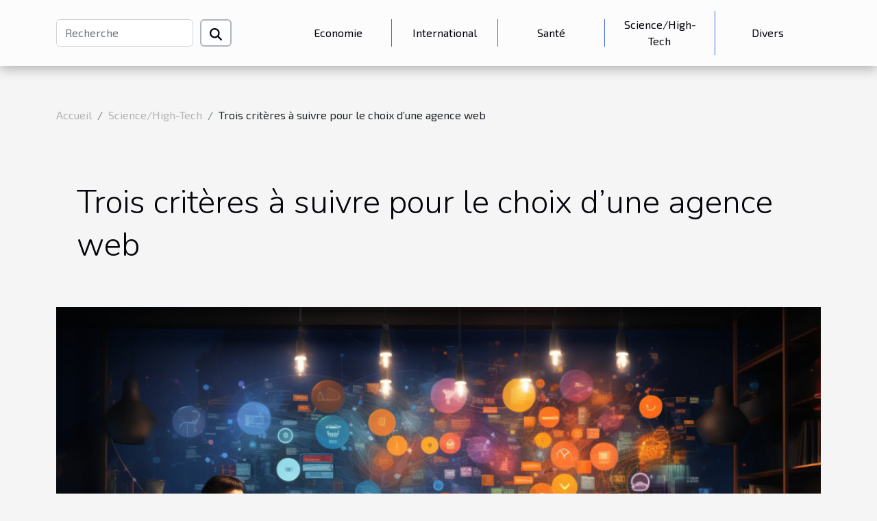

--- FILE ---
content_type: text/html; charset=UTF-8
request_url: https://ismijnclub.com/trois-criteres-a-suivre-pour-le-choix-dune-agence-web/
body_size: 8081
content:
<!DOCTYPE html>
    <html lang="fr">
<head>
    <meta charset="utf-8">
    <title>Trois critères à suivre pour le choix d’une agence web</title>
<meta name="description" content="">

<meta name="robots" content="index,follow" />
<link rel="icon" type="image/png" href="/favicon.png" />
    <meta name="viewport" content="width=device-width, initial-scale=1">
    <link rel="stylesheet" href="/css/style2.css">
</head>
<body>
    <header>
    <div class="container-fluid d-flex justify-content-center">
        <nav class="navbar container navbar-expand-xl m-0 pt-3 pb-3">
            <div class="container-fluid">
                <button class="navbar-toggler" type="button" data-bs-toggle="collapse" data-bs-target="#navbarSupportedContent" aria-controls="navbarSupportedContent" aria-expanded="false" aria-label="Toggle navigation">
                    <svg xmlns="http://www.w3.org/2000/svg" fill="currentColor" class="bi bi-list" viewBox="0 0 16 16">
                        <path fill-rule="evenodd" d="M2.5 12a.5.5 0 0 1 .5-.5h10a.5.5 0 0 1 0 1H3a.5.5 0 0 1-.5-.5m0-4a.5.5 0 0 1 .5-.5h10a.5.5 0 0 1 0 1H3a.5.5 0 0 1-.5-.5m0-4a.5.5 0 0 1 .5-.5h10a.5.5 0 0 1 0 1H3a.5.5 0 0 1-.5-.5"></path>
                    </svg>
                </button>
                <div class="collapse navbar-collapse" id="navbarSupportedContent">
                    <form class="d-flex" role="search" method="get" action="/search">
    <input type="search" class="form-control"  name="q" placeholder="Recherche" aria-label="Recherche"  pattern=".*\S.*" required>
    <button type="submit" class="btn">
        <svg xmlns="http://www.w3.org/2000/svg" width="18px" height="18px" fill="currentColor" viewBox="0 0 512 512">
                    <path d="M416 208c0 45.9-14.9 88.3-40 122.7L502.6 457.4c12.5 12.5 12.5 32.8 0 45.3s-32.8 12.5-45.3 0L330.7 376c-34.4 25.2-76.8 40-122.7 40C93.1 416 0 322.9 0 208S93.1 0 208 0S416 93.1 416 208zM208 352a144 144 0 1 0 0-288 144 144 0 1 0 0 288z"/>
                </svg>
    </button>
</form>
                    <ul class="navbar-nav">
                                                    <li class="nav-item">
    <a href="/economie" class="nav-link">Economie</a>
    </li>
                                    <li class="nav-item">
    <a href="/international" class="nav-link">International</a>
    </li>
                                    <li class="nav-item">
    <a href="/sante" class="nav-link">Santé</a>
    </li>
                                    <li class="nav-item">
    <a href="/sciencehigh-tech" class="nav-link">Science/High-Tech</a>
    </li>
                                    <li class="nav-item">
    <a href="/divers" class="nav-link">Divers</a>
    </li>
                            </ul>
                </div>
            </div>
        </nav>
    </div> 
</header>
<div class="container">
        <nav aria-label="breadcrumb"
               style="--bs-breadcrumb-divider: '/';" >
            <ol class="breadcrumb">
                <li class="breadcrumb-item"><a href="/">Accueil</a></li>
                                    <li class="breadcrumb-item  active ">
                        <a href="/sciencehigh-tech" title="Science/High-Tech">Science/High-Tech</a>                    </li>
                                <li class="breadcrumb-item">
                    Trois critères à suivre pour le choix d’une agence web                </li>
            </ol>
        </nav>
    </div>
<div class="container-fluid">
    <main class="container sidebar-right mt-2">
        <div class="row">
            <div>

                                    <h1>
                        Trois critères à suivre pour le choix d’une agence web                    </h1>
                
                    <img class="img-fluid" src="/images/trois-criteres-a-suivre-pour-le-choix-dune-agence-web.jpg" alt="Trois critères à suivre pour le choix d’une agence web">            </div>
            <div class="col-md-9 order-1 order-md-2 col-12 main">
                                <article class="container main" ><details  open >
                    <summary>Sommaire</summary>
        
                                    <ol>
                                        <li>
                        <a href="javascript:;" onclick="document.querySelector('#anchor_0').scrollIntoView();">L’agence est-elle expérimentée ?</a>
                    </li>
                                                                                    <li>
                        <a href="javascript:;" onclick="document.querySelector('#anchor_1').scrollIntoView();">Quelles sont les compétences disponibles dans l’agence ?</a>
                    </li>
                                                                                    <li>
                        <a href="javascript:;" onclick="document.querySelector('#anchor_2').scrollIntoView();">Que savez-vous des tarifs auxquels ils offrent leurs services ?</a>
                    </li>
                                                            </ol>
                        </details>

                    <div><p>Les services numériques se multiplient de plus en plus depuis peu. En effet, pour augmenter leur chiffre d’affaires, les entreprises n’hésitent plus en ce qui concerne l’utilisation de moyens numériques. Pour pallier à ce besoin qui se manifeste sur le marché, il est important de faire appel à une agence web qui vous aidera dans cette tâche. Pour y arriver, vous devez faire le choix d’une bonne agence web d’où l’intérêt de cet article.<!--more--></p>
<h2 id="anchor_0">L’agence est-elle expérimentée ?</h2>
<p>Avant tout, une agence web est une entreprise qui s’occupe de tout ce que vous pouvez émettre comme interaction sur le web dans le cadre de vos activités. Cela dit, <a href="https://www.francki.fr">visitez le site web</a> pour en savoir plus. C’est pour cela que vous devez chercher l’agence en fonction du niveau d’expérience dans le domaine. En effet, une nouvelle agence est basée sur des standards. Donc, normalement pour eux selon la tâche qu’ils auront à accomplir pour vous, il va falloir appliquer une formule pour venir à bout de cette dernière. Hélas, une méthode standard ne marchera pas tous les jours. Comparer à une agence web avec 10 ans d’expérience dans le domaine, elle dispose d’assez de ressources, de méthode et d’expérience pour gérer au mieux la clientèle au quotidien.</p>
<h2 id="anchor_1">Quelles sont les compétences disponibles dans l’agence ?</h2>
<p>Comme deuxièmes critères, vérifiez les spécialités dont dispose l’agence web. De base pour ce type d’agence l’on retrouve des compétences clés. Entre autres, des aptitudes en graphisme design, en digital marketing, en rédaction web, en référencement et surtout des compétences en développement web.</p>
<h2 id="anchor_2">Que savez-vous des tarifs auxquels ils offrent leurs services ?</h2>
<p>Le troisième critère à rechercher est essentiellement la grille tarifaire de l’agence web, qui en principe doit vous intéresser. Le travail d’une agence web est un travail de longue haleine et donc pour cela soyez attentif. De cette façon, vous pourrez analyser les tarifs en fonction de la prestation qu’ils vous offriront.</p><div>                    <fieldset><time datetime="2021-02-15 08:46:07">15 février 2021 08:46</time>                        <ul>
                    <li><a href="https://www.facebook.com/sharer.php?u=https://ismijnclub.com/trois-criteres-a-suivre-pour-le-choix-dune-agence-web" rel="nofollow" target="_blank"><i class="social-facebook"></i></a></li>
                    <li><a href="https://www.linkedin.com/shareArticle?url=https://ismijnclub.com/trois-criteres-a-suivre-pour-le-choix-dune-agence-web&amp;title=Trois critères à suivre pour le choix d’une agence web" rel="nofollow" target="_blank"><i class="social-linkedin"></i></a></li>
                    <li><a href="https://twitter.com/share?url=https://ismijnclub.com/trois-criteres-a-suivre-pour-le-choix-dune-agence-web&amp;text=Trois critères à suivre pour le choix d’une agence web" rel="nofollow" target="_blank"><i class="social-twitter"></i></a></li>
            </ul></fieldset></article>
            </div>
            <aside class="col-md-3 order-2 order-md-2 col-12 aside-right">
                <div class="list-img-none">
                    <h2>Similaire</h2>                            <section>
                    <figure><a href="/porte-bebe-preforme-quels-sont-ses-avantages-et-comment-faire-le-bon-choix-pour-son-enfant" title="Porte-bébé préformé : quels sont ses avantages et comment faire le bon choix pour son enfant ?"><img class="img-fluid" src="/images/porte-bebe-preforme-quels-sont-ses-avantages-et-comment-faire-le-bon-choix-pour-son-enfant.jpg" alt="Porte-bébé préformé : quels sont ses avantages et comment faire le bon choix pour son enfant ?"></a></figure><figcaption>Porte-bébé préformé : quels sont ses avantages et comment faire le bon choix pour son enfant ?</figcaption>                    <div>
                                                <h3><a href="/porte-bebe-preforme-quels-sont-ses-avantages-et-comment-faire-le-bon-choix-pour-son-enfant" title="Porte-bébé préformé : quels sont ses avantages et comment faire le bon choix pour son enfant ?">Porte-bébé préformé : quels sont ses avantages et comment faire le bon choix pour son enfant ?</a></h3>                    </div>
                </section>
                            <section>
                    <figure><a href="/comment-bien-choisir-votre-portefeuille-homme" title="Comment bien choisir votre portefeuille homme ?"><img class="img-fluid" src="/images/comment-bien-choisir-votre-portefeuille-homme.jpeg" alt="Comment bien choisir votre portefeuille homme ?"></a></figure><figcaption>Comment bien choisir votre portefeuille homme ?</figcaption>                    <div>
                                                <h3><a href="/comment-bien-choisir-votre-portefeuille-homme" title="Comment bien choisir votre portefeuille homme ?">Comment bien choisir votre portefeuille homme ?</a></h3>                    </div>
                </section>
                            <section>
                    <figure><a href="/comment-choisir-une-banque-en-ligne" title="Comment choisir une banque en ligne ?"><img class="img-fluid" src="/images/comment-choisir-une-banque-en-ligne.jpg" alt="Comment choisir une banque en ligne ?"></a></figure><figcaption>Comment choisir une banque en ligne ?</figcaption>                    <div>
                                                <h3><a href="/comment-choisir-une-banque-en-ligne" title="Comment choisir une banque en ligne ?">Comment choisir une banque en ligne ?</a></h3>                    </div>
                </section>
                            <section>
                    <figure><a href="/en-fonction-de-quoi-choisir-une-plateforme-de-casino" title="En fonction de quoi choisir une plateforme de casino ?"><img class="img-fluid" src="/images/en-fonction-de-quoi-choisir-une-plateforme-de-casino.jpeg" alt="En fonction de quoi choisir une plateforme de casino ?"></a></figure><figcaption>En fonction de quoi choisir une plateforme de casino ?</figcaption>                    <div>
                                                <h3><a href="/en-fonction-de-quoi-choisir-une-plateforme-de-casino" title="En fonction de quoi choisir une plateforme de casino ?">En fonction de quoi choisir une plateforme de casino ?</a></h3>                    </div>
                </section>
                            <section>
                    <figure><a href="/les-astuces-pour-trouver-une-bonne-voyance" title="Les astuces pour trouver une bonne voyance"><img class="img-fluid" src="/images/les-astuces-pour-trouver-une-bonne-voyance.jpg" alt="Les astuces pour trouver une bonne voyance"></a></figure><figcaption>Les astuces pour trouver une bonne voyance</figcaption>                    <div>
                                                <h3><a href="/les-astuces-pour-trouver-une-bonne-voyance" title="Les astuces pour trouver une bonne voyance">Les astuces pour trouver une bonne voyance</a></h3>                    </div>
                </section>
                                    </div>
            </aside>
        </div>

        <section class="big-list">
        <div class="container">
            <h2>Similaire</h2>            <div class="row">
                                    <div class="col-12 col-lg-3 col-md-6 mb-4">
                        <figure><a href="/decouvrez-limpact-de-la-technologie-de-precision-dans-les-equipements-de-golf" title="Découvrez l&#039;impact de la technologie de précision dans les équipements de golf"><img class="img-fluid" src="/images/decouvrez-limpact-de-la-technologie-de-precision-dans-les-equipements-de-golf.jpg" alt="Découvrez l&#039;impact de la technologie de précision dans les équipements de golf"></a></figure><figcaption>Découvrez l'impact de la technologie de précision dans les équipements de golf</figcaption>                        <div>

                            <h3><a href="/decouvrez-limpact-de-la-technologie-de-precision-dans-les-equipements-de-golf" title="Découvrez l&#039;impact de la technologie de précision dans les équipements de golf">Découvrez l'impact de la technologie de précision dans les équipements de golf</a></h3>

                            
                            <time datetime="2026-01-06 02:38:21">6 janvier 2026 02:38</time>                            <div>
Plongez dans l’univers fascinant de la technologie de précision appliquée aux équipements de golf. Cette...</div>                                                    </div>
                    </div>
                                    <div class="col-12 col-lg-3 col-md-6 mb-4">
                        <figure><a href="/comment-les-innovations-technologiques-influencent-elles-limmobilier-durable" title="Comment les innovations technologiques influencent-elles l&#039;immobilier durable ?"><img class="img-fluid" src="/images/comment-les-innovations-technologiques-influencent-elles-limmobilier-durable.jpeg" alt="Comment les innovations technologiques influencent-elles l&#039;immobilier durable ?"></a></figure><figcaption>Comment les innovations technologiques influencent-elles l'immobilier durable ?</figcaption>                        <div>

                            <h3><a href="/comment-les-innovations-technologiques-influencent-elles-limmobilier-durable" title="Comment les innovations technologiques influencent-elles l&#039;immobilier durable ?">Comment les innovations technologiques influencent-elles l'immobilier durable ?</a></h3>

                            
                            <time datetime="2025-12-25 09:40:04">25 décembre 2025 09:40</time>                            <div>
La transition vers un immobilier plus respectueux de l'environnement est aujourd'hui au cœur des...</div>                                                    </div>
                    </div>
                                    <div class="col-12 col-lg-3 col-md-6 mb-4">
                        <figure><a href="/comment-les-methodes-de-reboisement-influencent-elles-la-biodiversite" title="Comment les méthodes de reboisement influencent-elles la biodiversité?"><img class="img-fluid" src="/images/comment-les-methodes-de-reboisement-influencent-elles-la-biodiversite.jpg" alt="Comment les méthodes de reboisement influencent-elles la biodiversité?"></a></figure><figcaption>Comment les méthodes de reboisement influencent-elles la biodiversité?</figcaption>                        <div>

                            <h3><a href="/comment-les-methodes-de-reboisement-influencent-elles-la-biodiversite" title="Comment les méthodes de reboisement influencent-elles la biodiversité?">Comment les méthodes de reboisement influencent-elles la biodiversité?</a></h3>

                            
                            <time datetime="2025-12-18 01:32:13">18 décembre 2025 01:32</time>                            <div>  
La restauration des forêts est devenue un enjeu majeur face aux défis écologiques actuels. Cependant,...</div>                                                    </div>
                    </div>
                                    <div class="col-12 col-lg-3 col-md-6 mb-4">
                        <figure><a href="/comment-choisir-lapplication-de-rencontres-ideale-pour-vos-objectifs" title="Comment choisir l&#039;application de rencontres idéale pour vos objectifs ?"><img class="img-fluid" src="/images/comment-choisir-lapplication-de-rencontres-ideale-pour-vos-objectifs.jpg" alt="Comment choisir l&#039;application de rencontres idéale pour vos objectifs ?"></a></figure><figcaption>Comment choisir l'application de rencontres idéale pour vos objectifs ?</figcaption>                        <div>

                            <h3><a href="/comment-choisir-lapplication-de-rencontres-ideale-pour-vos-objectifs" title="Comment choisir l&#039;application de rencontres idéale pour vos objectifs ?">Comment choisir l'application de rencontres idéale pour vos objectifs ?</a></h3>

                            
                            <time datetime="2025-11-26 08:18:04">26 novembre 2025 08:18</time>                            <div>
À l’ère du numérique, trouver l’amour ou de nouveaux amis passe souvent par une application de rencontres....</div>                                                    </div>
                    </div>
                                    <div class="col-12 col-lg-3 col-md-6 mb-4">
                        <figure><a href="/guide-complet-pour-choisir-votre-prochain-ordinateur-portable" title="Guide complet pour choisir votre prochain ordinateur portable"><img class="img-fluid" src="/images/guide-complet-pour-choisir-votre-prochain-ordinateur-portable.jpeg" alt="Guide complet pour choisir votre prochain ordinateur portable"></a></figure><figcaption>Guide complet pour choisir votre prochain ordinateur portable</figcaption>                        <div>

                            <h3><a href="/guide-complet-pour-choisir-votre-prochain-ordinateur-portable" title="Guide complet pour choisir votre prochain ordinateur portable">Guide complet pour choisir votre prochain ordinateur portable</a></h3>

                            
                            <time datetime="2025-11-18 20:34:06">18 novembre 2025 20:34</time>                            <div>
Choisir un nouvel ordinateur portable peut sembler complexe face à la multitude de modèles et de...</div>                                                    </div>
                    </div>
                                    <div class="col-12 col-lg-3 col-md-6 mb-4">
                        <figure><a href="/comment-les-technologies-de-dialogue-automatise-revolutionnent-elles-la-communication" title="Comment les technologies de dialogue automatisé révolutionnent-elles la communication ?"><img class="img-fluid" src="/images/comment-les-technologies-de-dialogue-automatise-revolutionnent-elles-la-communication.jpeg" alt="Comment les technologies de dialogue automatisé révolutionnent-elles la communication ?"></a></figure><figcaption>Comment les technologies de dialogue automatisé révolutionnent-elles la communication ?</figcaption>                        <div>

                            <h3><a href="/comment-les-technologies-de-dialogue-automatise-revolutionnent-elles-la-communication" title="Comment les technologies de dialogue automatisé révolutionnent-elles la communication ?">Comment les technologies de dialogue automatisé révolutionnent-elles la communication ?</a></h3>

                            
                            <time datetime="2025-09-18 02:06:05">18 septembre 2025 02:06</time>                            <div>
La communication a connu une transformation majeure ces dernières années grâce à l’essor des technologies...</div>                                                    </div>
                    </div>
                                    <div class="col-12 col-lg-3 col-md-6 mb-4">
                        <figure><a href="/comment-choisir-le-meilleur-aspirateur-balai-pour-votre-maison" title="Comment choisir le meilleur aspirateur balai pour votre maison ?"><img class="img-fluid" src="/images/comment-choisir-le-meilleur-aspirateur-balai-pour-votre-maison.jpg" alt="Comment choisir le meilleur aspirateur balai pour votre maison ?"></a></figure><figcaption>Comment choisir le meilleur aspirateur balai pour votre maison ?</figcaption>                        <div>

                            <h3><a href="/comment-choisir-le-meilleur-aspirateur-balai-pour-votre-maison" title="Comment choisir le meilleur aspirateur balai pour votre maison ?">Comment choisir le meilleur aspirateur balai pour votre maison ?</a></h3>

                            
                            <time datetime="2025-08-29 02:47:51">29 août 2025 02:47</time>                            <div>
Choisir un aspirateur balai adapté à son intérieur s’avère parfois complexe face à la diversité des modèles...</div>                                                    </div>
                    </div>
                                    <div class="col-12 col-lg-3 col-md-6 mb-4">
                        <figure><a href="/gestion-des-dechets-electroniques-solutions-innovantes-pour-un-futur-durable" title="Gestion des déchets électroniques solutions innovantes pour un futur durable"><img class="img-fluid" src="/images/gestion-des-dechets-electroniques-solutions-innovantes-pour-un-futur-durable.jpg" alt="Gestion des déchets électroniques solutions innovantes pour un futur durable"></a></figure><figcaption>Gestion des déchets électroniques solutions innovantes pour un futur durable</figcaption>                        <div>

                            <h3><a href="/gestion-des-dechets-electroniques-solutions-innovantes-pour-un-futur-durable" title="Gestion des déchets électroniques solutions innovantes pour un futur durable">Gestion des déchets électroniques solutions innovantes pour un futur durable</a></h3>

                            
                            <time datetime="2025-04-25 13:07:21">25 avril 2025 13:07</time>                            <div>
Le monde moderne repose fortement sur la technologie, ce qui engendre une quantité croissante de déchets...</div>                                                    </div>
                    </div>
                                    <div class="col-12 col-lg-3 col-md-6 mb-4">
                        <figure><a href="/les-secrets-de-fabrication-du-vin-de-prune-japonais-et-ses-bienfaits" title="Les secrets de fabrication du vin de prune japonais et ses bienfaits"><img class="img-fluid" src="/images/les-secrets-de-fabrication-du-vin-de-prune-japonais-et-ses-bienfaits.jpeg" alt="Les secrets de fabrication du vin de prune japonais et ses bienfaits"></a></figure><figcaption>Les secrets de fabrication du vin de prune japonais et ses bienfaits</figcaption>                        <div>

                            <h3><a href="/les-secrets-de-fabrication-du-vin-de-prune-japonais-et-ses-bienfaits" title="Les secrets de fabrication du vin de prune japonais et ses bienfaits">Les secrets de fabrication du vin de prune japonais et ses bienfaits</a></h3>

                            
                            <time datetime="2025-04-13 00:34:09">13 avril 2025 00:34</time>                            <div>
Découvrir les arcanes d'un artisanat ancestral suscite souvent une fascination particulière, surtout...</div>                                                    </div>
                    </div>
                                    <div class="col-12 col-lg-3 col-md-6 mb-4">
                        <figure><a href="/comment-choisir-un-piano-numerique-adapte-a-vos-besoins" title="Comment choisir un piano numérique adapté à vos besoins ?"><img class="img-fluid" src="/images/comment-choisir-un-piano-numerique-adapte-a-vos-besoins.jpg" alt="Comment choisir un piano numérique adapté à vos besoins ?"></a></figure><figcaption>Comment choisir un piano numérique adapté à vos besoins ?</figcaption>                        <div>

                            <h3><a href="/comment-choisir-un-piano-numerique-adapte-a-vos-besoins" title="Comment choisir un piano numérique adapté à vos besoins ?">Comment choisir un piano numérique adapté à vos besoins ?</a></h3>

                            
                            <time datetime="2025-04-12 10:38:04">12 avril 2025 10:38</time>                            <div>
La musique éveille les sens et enrichit l'âme, et le piano numérique est devenu un instrument privilégié...</div>                                                    </div>
                    </div>
                                    <div class="col-12 col-lg-3 col-md-6 mb-4">
                        <figure><a href="/developpement-durable-et-technologie-emergente-solutions-high-tech-pour-un-avenir-vert" title="Développement durable et technologie émergente solutions high-tech pour un avenir vert"><img class="img-fluid" src="/images/developpement-durable-et-technologie-emergente-solutions-high-tech-pour-un-avenir-vert.jpeg" alt="Développement durable et technologie émergente solutions high-tech pour un avenir vert"></a></figure><figcaption>Développement durable et technologie émergente solutions high-tech pour un avenir vert</figcaption>                        <div>

                            <h3><a href="/developpement-durable-et-technologie-emergente-solutions-high-tech-pour-un-avenir-vert" title="Développement durable et technologie émergente solutions high-tech pour un avenir vert">Développement durable et technologie émergente solutions high-tech pour un avenir vert</a></h3>

                            
                            <time datetime="2025-04-08 00:47:25">8 avril 2025 00:47</time>                            <div>
L'avenir de notre planète repose sur l'équilibre délicat entre progrès technologique et préservation de...</div>                                                    </div>
                    </div>
                                    <div class="col-12 col-lg-3 col-md-6 mb-4">
                        <figure><a href="/energie-solaire-et-nouvelles-technologies-photovoltaiques-progres-recents-et-perspectives-davenir" title="Énergie solaire et nouvelles technologies photovoltaïques Progrès récents et perspectives d&#039;avenir"><img class="img-fluid" src="/images/energie-solaire-et-nouvelles-technologies-photovoltaiques-progres-recents-et-perspectives-davenir.jpg" alt="Énergie solaire et nouvelles technologies photovoltaïques Progrès récents et perspectives d&#039;avenir"></a></figure><figcaption>Énergie solaire et nouvelles technologies photovoltaïques Progrès récents et perspectives d'avenir</figcaption>                        <div>

                            <h3><a href="/energie-solaire-et-nouvelles-technologies-photovoltaiques-progres-recents-et-perspectives-davenir" title="Énergie solaire et nouvelles technologies photovoltaïques Progrès récents et perspectives d&#039;avenir">Énergie solaire et nouvelles technologies photovoltaïques Progrès récents et perspectives d'avenir</a></h3>

                            
                            <time datetime="2025-04-01 06:57:04">1 avril 2025 06:57</time>                            <div>
L'énergie solaire, source inépuisable et propre, s'impose aujourd'hui comme un pilier du développement...</div>                                                    </div>
                    </div>
                                    <div class="col-12 col-lg-3 col-md-6 mb-4">
                        <figure><a href="/comment-les-assistants-virtuels-peuvent-attenuer-la-solitude" title="Comment les assistants virtuels peuvent atténuer la solitude"><img class="img-fluid" src="/images/comment-les-assistants-virtuels-peuvent-attenuer-la-solitude.jpeg" alt="Comment les assistants virtuels peuvent atténuer la solitude"></a></figure><figcaption>Comment les assistants virtuels peuvent atténuer la solitude</figcaption>                        <div>

                            <h3><a href="/comment-les-assistants-virtuels-peuvent-attenuer-la-solitude" title="Comment les assistants virtuels peuvent atténuer la solitude">Comment les assistants virtuels peuvent atténuer la solitude</a></h3>

                            
                            <time datetime="2025-02-28 07:02:05">28 février 2025 07:02</time>                            <div>
Dans une société où l'isolement et la solitude semblent gagner du terrain, les nouvelles technologies...</div>                                                    </div>
                    </div>
                                    <div class="col-12 col-lg-3 col-md-6 mb-4">
                        <figure><a href="/les-erreurs-courantes-a-eviter-lors-de-lassemblage-dun-pc-personnalise" title="Les erreurs courantes à éviter lors de l&#039;assemblage d&#039;un PC personnalisé"><img class="img-fluid" src="/images/les-erreurs-courantes-a-eviter-lors-de-lassemblage-dun-pc-personnalise.jpeg" alt="Les erreurs courantes à éviter lors de l&#039;assemblage d&#039;un PC personnalisé"></a></figure><figcaption>Les erreurs courantes à éviter lors de l'assemblage d'un PC personnalisé</figcaption>                        <div>

                            <h3><a href="/les-erreurs-courantes-a-eviter-lors-de-lassemblage-dun-pc-personnalise" title="Les erreurs courantes à éviter lors de l&#039;assemblage d&#039;un PC personnalisé">Les erreurs courantes à éviter lors de l'assemblage d'un PC personnalisé</a></h3>

                            
                            <time datetime="2025-02-03 15:52:03">3 février 2025 15:52</time>                            <div>
La construction d'un PC personnalisé est un projet passionnant pour beaucoup. Cependant, cette tâche peut...</div>                                                    </div>
                    </div>
                                    <div class="col-12 col-lg-3 col-md-6 mb-4">
                        <figure><a href="/les-dernieres-tendances-des-jeux-en-realite-augmentee-en-2023" title="Les dernières tendances des jeux en réalité augmentée en 2023"><img class="img-fluid" src="/images/les-dernieres-tendances-des-jeux-en-realite-augmentee-en-2023.jpg" alt="Les dernières tendances des jeux en réalité augmentée en 2023"></a></figure><figcaption>Les dernières tendances des jeux en réalité augmentée en 2023</figcaption>                        <div>

                            <h3><a href="/les-dernieres-tendances-des-jeux-en-realite-augmentee-en-2023" title="Les dernières tendances des jeux en réalité augmentée en 2023">Les dernières tendances des jeux en réalité augmentée en 2023</a></h3>

                            
                            <time datetime="2024-12-29 09:52:05">29 décembre 2024 09:52</time>                            <div>
Découvrez le monde fascinant des jeux en réalité augmentée en 2023, où la frontière entre réel et virtuel...</div>                                                    </div>
                    </div>
                                    <div class="col-12 col-lg-3 col-md-6 mb-4">
                        <figure><a href="/comment-choisir-le-meilleur-jeu-gratuit-en-ligne-pour-vous" title="Comment choisir le meilleur jeu gratuit en ligne pour vous"><img class="img-fluid" src="/images/comment-choisir-le-meilleur-jeu-gratuit-en-ligne-pour-vous.jpg" alt="Comment choisir le meilleur jeu gratuit en ligne pour vous"></a></figure><figcaption>Comment choisir le meilleur jeu gratuit en ligne pour vous</figcaption>                        <div>

                            <h3><a href="/comment-choisir-le-meilleur-jeu-gratuit-en-ligne-pour-vous" title="Comment choisir le meilleur jeu gratuit en ligne pour vous">Comment choisir le meilleur jeu gratuit en ligne pour vous</a></h3>

                            
                            <time datetime="2024-09-26 14:40:03">26 septembre 2024 14:40</time>                            <div>
Découvrir le jeu en ligne parfait qui répond à vos attentes peut s'avérer être un vrai défi dans l'océan...</div>                                                    </div>
                    </div>
                                    <div class="col-12 col-lg-3 col-md-6 mb-4">
                        <figure><a href="/comparaison-des-methodes-traditionnelles-et-modernes-dabsorption-dhydrocarbures" title="Comparaison des méthodes traditionnelles et modernes d&#039;absorption d&#039;hydrocarbures"><img class="img-fluid" src="/images/comparaison-des-methodes-traditionnelles-et-modernes-dabsorption-dhydrocarbures.jpg" alt="Comparaison des méthodes traditionnelles et modernes d&#039;absorption d&#039;hydrocarbures"></a></figure><figcaption>Comparaison des méthodes traditionnelles et modernes d'absorption d'hydrocarbures</figcaption>                        <div>

                            <h3><a href="/comparaison-des-methodes-traditionnelles-et-modernes-dabsorption-dhydrocarbures" title="Comparaison des méthodes traditionnelles et modernes d&#039;absorption d&#039;hydrocarbures">Comparaison des méthodes traditionnelles et modernes d'absorption d'hydrocarbures</a></h3>

                            
                            <time datetime="2024-09-26 01:32:05">26 septembre 2024 01:32</time>                            <div>
La question de l'absorption des hydrocarbures est un enjeu majeur dans la gestion des catastrophes...</div>                                                    </div>
                    </div>
                                    <div class="col-12 col-lg-3 col-md-6 mb-4">
                        <figure><a href="/comment-les-bruleurs-de-graisse-influencent-le-metabolisme-une-explication-scientifique" title="Comment les brûleurs de graisse influencent le métabolisme : une explication scientifique"><img class="img-fluid" src="/images/comment-les-bruleurs-de-graisse-influencent-le-metabolisme-une-explication-scientifique.jpg" alt="Comment les brûleurs de graisse influencent le métabolisme : une explication scientifique"></a></figure><figcaption>Comment les brûleurs de graisse influencent le métabolisme : une explication scientifique</figcaption>                        <div>

                            <h3><a href="/comment-les-bruleurs-de-graisse-influencent-le-metabolisme-une-explication-scientifique" title="Comment les brûleurs de graisse influencent le métabolisme : une explication scientifique">Comment les brûleurs de graisse influencent le métabolisme : une explication scientifique</a></h3>

                            
                            <time datetime="2024-05-14 22:06:03">14 mai 2024 22:06</time>                            <div>
Dans un monde où l'esthétique et la performance physique jouent un rôle prépondérant, la quête d'un...</div>                                                    </div>
                    </div>
                                    <div class="col-12 col-lg-3 col-md-6 mb-4">
                        <figure><a href="/lessor-des-technologies-de-decoupe-laser-pour-la-bijouterie-personnalisee" title="L&#039;essor des technologies de découpe laser pour la bijouterie personnalisée"><img class="img-fluid" src="/images/lessor-des-technologies-de-decoupe-laser-pour-la-bijouterie-personnalisee.jpg" alt="L&#039;essor des technologies de découpe laser pour la bijouterie personnalisée"></a></figure><figcaption>L'essor des technologies de découpe laser pour la bijouterie personnalisée</figcaption>                        <div>

                            <h3><a href="/lessor-des-technologies-de-decoupe-laser-pour-la-bijouterie-personnalisee" title="L&#039;essor des technologies de découpe laser pour la bijouterie personnalisée">L'essor des technologies de découpe laser pour la bijouterie personnalisée</a></h3>

                            
                            <time datetime="2024-03-09 22:12:52">9 mars 2024 22:12</time>                            <div>
Dans l'univers de la bijouterie, l'innovation technologique a toujours joué un rôle de premier plan,...</div>                                                    </div>
                    </div>
                                    <div class="col-12 col-lg-3 col-md-6 mb-4">
                        <figure><a href="/les-avantages-des-ballons-a-led-combiner-eclairage-et-publicite" title="Les avantages des ballons à LED : combiner éclairage et publicité"><img class="img-fluid" src="/images/les-avantages-des-ballons-a-led-combiner-eclairage-et-publicite.jpg" alt="Les avantages des ballons à LED : combiner éclairage et publicité"></a></figure><figcaption>Les avantages des ballons à LED : combiner éclairage et publicité</figcaption>                        <div>

                            <h3><a href="/les-avantages-des-ballons-a-led-combiner-eclairage-et-publicite" title="Les avantages des ballons à LED : combiner éclairage et publicité">Les avantages des ballons à LED : combiner éclairage et publicité</a></h3>

                            
                            <time datetime="2024-02-21 00:04:04">21 février 2024 00:04</time>                            <div>
L'innovation dans le domaine de la publicité et de l'éclairage a pris un tournant lumineux avec l'émergence...</div>                                                    </div>
                    </div>
                                    <div class="col-12 col-lg-3 col-md-6 mb-4">
                        <figure><a href="/les-avancees-technologiques-et-leur-impact-sur-la-pratique-du-droit-lere-de-la-legaltech" title="Les avancées technologiques et leur impact sur la pratique du droit : l&#039;ère de la LegalTech"><img class="img-fluid" src="/images/les-avancees-technologiques-et-leur-impact-sur-la-pratique-du-droit-lere-de-la-legaltech.jpeg" alt="Les avancées technologiques et leur impact sur la pratique du droit : l&#039;ère de la LegalTech"></a></figure><figcaption>Les avancées technologiques et leur impact sur la pratique du droit : l'ère de la LegalTech</figcaption>                        <div>

                            <h3><a href="/les-avancees-technologiques-et-leur-impact-sur-la-pratique-du-droit-lere-de-la-legaltech" title="Les avancées technologiques et leur impact sur la pratique du droit : l&#039;ère de la LegalTech">Les avancées technologiques et leur impact sur la pratique du droit : l'ère de la LegalTech</a></h3>

                            
                            <time datetime="2023-12-03 01:56:04">3 décembre 2023 01:56</time>                            <div>
Dans une société où l'innovation numérique bouleverse les paradigmes traditionnels, le domaine juridique...</div>                                                    </div>
                    </div>
                                    <div class="col-12 col-lg-3 col-md-6 mb-4">
                        <figure><a href="/les-emojis-damis-de-snaptchat-que-signifient-ils" title="Les émojis d’amis de Snaptchat : Que signifient-ils ?"><img class="img-fluid" src="/images/les-emojis-damis-de-snaptchat-que-signifient-ils.jpeg" alt="Les émojis d’amis de Snaptchat : Que signifient-ils ?"></a></figure><figcaption>Les émojis d’amis de Snaptchat : Que signifient-ils ?</figcaption>                        <div>

                            <h3><a href="/les-emojis-damis-de-snaptchat-que-signifient-ils" title="Les émojis d’amis de Snaptchat : Que signifient-ils ?">Les émojis d’amis de Snaptchat : Que signifient-ils ?</a></h3>

                            
                            <time datetime="2023-10-26 11:48:22">26 octobre 2023 11:48</time>                            <div>Avec la création d’Internet ainsi que tout ce qui va avec, les questions de distances et de temps qui...</div>                                                    </div>
                    </div>
                                    <div class="col-12 col-lg-3 col-md-6 mb-4">
                        <figure><a href="/que-faut-il-savoir-sur-laptopspirit" title="Que faut-il savoir sur LaptopSpirit ?"><img class="img-fluid" src="/images/que-faut-il-savoir-sur-laptopspirit.jpeg" alt="Que faut-il savoir sur LaptopSpirit ?"></a></figure><figcaption>Que faut-il savoir sur LaptopSpirit ?</figcaption>                        <div>

                            <h3><a href="/que-faut-il-savoir-sur-laptopspirit" title="Que faut-il savoir sur LaptopSpirit ?">Que faut-il savoir sur LaptopSpirit ?</a></h3>

                            
                            <time datetime="2023-10-26 11:47:58">26 octobre 2023 11:47</time>                            <div>L’avènement des ordinateurs portables a complètement révolutionné le monde de la technologie. Afin de...</div>                                                    </div>
                    </div>
                                    <div class="col-12 col-lg-3 col-md-6 mb-4">
                        <figure><a href="/comment-utiliser-de-maniere-efficace-son-systeme-dalarme-sans-fil" title="Comment utiliser de manière efficace son système d’alarme sans fil ?"><img class="img-fluid" src="/images/comment-utiliser-de-maniere-efficace-son-systeme-dalarme-sans-fil.jpeg" alt="Comment utiliser de manière efficace son système d’alarme sans fil ?"></a></figure><figcaption>Comment utiliser de manière efficace son système d’alarme sans fil ?</figcaption>                        <div>

                            <h3><a href="/comment-utiliser-de-maniere-efficace-son-systeme-dalarme-sans-fil" title="Comment utiliser de manière efficace son système d’alarme sans fil ?">Comment utiliser de manière efficace son système d’alarme sans fil ?</a></h3>

                            
                            <time datetime="2023-10-26 11:47:47">26 octobre 2023 11:47</time>                            <div>La protection d’un domicile nécessite l’utilisation des systèmes de protection modernes. Les alarmes en sont...</div>                                                    </div>
                    </div>
                                    <div class="col-12 col-lg-3 col-md-6 mb-4">
                        <figure><a href="/quels-sont-les-atouts-dun-appareil-photo-polaroid" title="Quels sont les atouts d’un appareil photo polaroid ?"><img class="img-fluid" src="/images/quels-sont-les-atouts-dun-appareil-photo-polaroid.jpg" alt="Quels sont les atouts d’un appareil photo polaroid ?"></a></figure><figcaption>Quels sont les atouts d’un appareil photo polaroid ?</figcaption>                        <div>

                            <h3><a href="/quels-sont-les-atouts-dun-appareil-photo-polaroid" title="Quels sont les atouts d’un appareil photo polaroid ?">Quels sont les atouts d’un appareil photo polaroid ?</a></h3>

                            
                            <time datetime="2021-02-12 01:39:07">12 février 2021 01:39</time>                            <div>Vivre un événement est une bonne chose, mais pouvoir l&rsquo;immortaliser est encore meilleure. Il faudra...</div>                                                    </div>
                    </div>
                            </div>
        </div>
    </section>
    
                

                    </main>
</div>
<footer>
    <div class="container-fluid">
        <div class="container">
            <div class="row">
                <div class="col-12 col-lg-4">
                    <div class="row">
                        <section>
            <div>
                <h3><a href="/economie" title="Economie">Economie</a></h3>                            </div>
        </section>
            <section>
            <div>
                <h3><a href="/international" title="International">International</a></h3>                            </div>
        </section>
            <section>
            <div>
                <h3><a href="/sante" title="Santé">Santé</a></h3>                            </div>
        </section>
            <section>
            <div>
                <h3><a href="/sciencehigh-tech" title="Science/High-Tech">Science/High-Tech</a></h3>                            </div>
        </section>
            <section>
            <div>
                <h3><a href="/divers" title="Divers">Divers</a></h3>                            </div>
        </section>
                            </div>
                                    </div>
                <div class="col-12 col-lg-4">
                    <form class="d-flex" role="search" method="get" action="/search">
    <input type="search" class="form-control"  name="q" placeholder="Recherche" aria-label="Recherche"  pattern=".*\S.*" required>
    <button type="submit" class="btn">
        <svg xmlns="http://www.w3.org/2000/svg" width="18px" height="18px" fill="currentColor" viewBox="0 0 512 512">
                    <path d="M416 208c0 45.9-14.9 88.3-40 122.7L502.6 457.4c12.5 12.5 12.5 32.8 0 45.3s-32.8 12.5-45.3 0L330.7 376c-34.4 25.2-76.8 40-122.7 40C93.1 416 0 322.9 0 208S93.1 0 208 0S416 93.1 416 208zM208 352a144 144 0 1 0 0-288 144 144 0 1 0 0 288z"/>
                </svg>
    </button>
</form>
                </div>
            </div>
        </div>
    </div>
    <div class="container-fluid">
        <div class="row">
            ismijnclub.com
   
    </div>
    </div>
</footer>

    <script src="https://cdn.jsdelivr.net/npm/bootstrap@5.0.2/dist/js/bootstrap.bundle.min.js" integrity="sha384-MrcW6ZMFYlzcLA8Nl+NtUVF0sA7MsXsP1UyJoMp4YLEuNSfAP+JcXn/tWtIaxVXM" crossorigin="anonymous"></script>
    </body>
</html>
